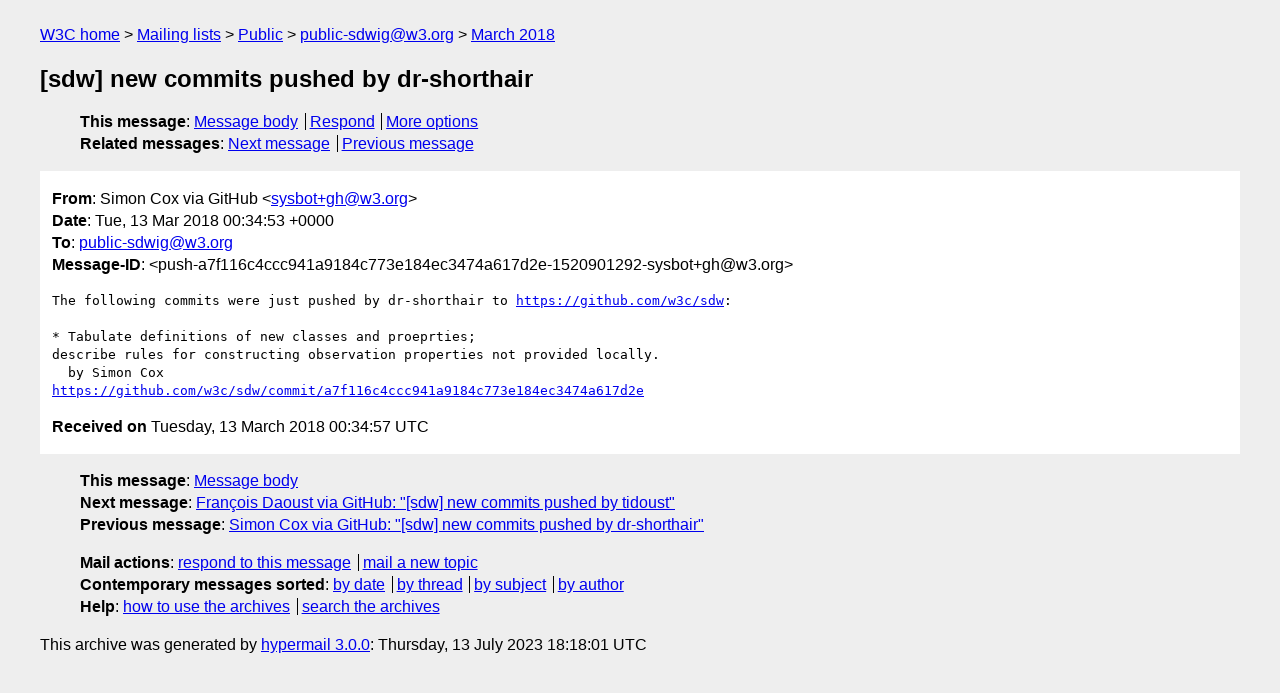

--- FILE ---
content_type: text/html
request_url: https://lists.w3.org/Archives/Public/public-sdwig/2018Mar/0061.html
body_size: 1416
content:
<!DOCTYPE html>
<html xmlns="http://www.w3.org/1999/xhtml" lang="en">
<head>
<meta charset="utf-8" />
<meta name="viewport" content="width=device-width, initial-scale=1" />
<meta name="generator" content="hypermail 3.0.0, see https://github.com/hypermail-project/hypermail/" />
<title>[sdw] new commits pushed by dr-shorthair from Simon Cox via GitHub on 2018-03-13 (public-sdwig@w3.org from March 2018)</title>
<meta name="Author" content="Simon Cox via GitHub (sysbot+gh&#x40;&#0119;&#0051;&#0046;&#0111;&#0114;&#0103;)" />
<meta name="Subject" content="[sdw] new commits pushed by dr-shorthair" />
<meta name="Date" content="2018-03-13" />
<link rel="stylesheet" title="Normal view" href="/assets/styles/public.css" />
<link rel="help" href="/Help/" />
<link rel="start" href="../" title="public-sdwig@w3.org archives" />
<script defer="defer" src="/assets/js/archives.js"></script>
</head>
<body class="message">
<header class="head">
<nav class="breadcrumb" id="upper">
  <ul>
    <li><a href="https://www.w3.org/">W3C home</a></li>
    <li><a href="/">Mailing lists</a></li>
    <li><a href="../../">Public</a></li>
    <li><a href="../" rel="start">public-sdwig@w3.org</a></li>
    <li><a href="./" rel="contents">March 2018</a></li>
  </ul>
</nav>
<h1>[sdw] new commits pushed by dr-shorthair</h1>
<!-- received="Tue Mar 13 00:34:57 2018" -->
<!-- isoreceived="20180313003457" -->
<!-- sent="Tue, 13 Mar 2018 00:34:53 +0000" -->
<!-- isosent="20180313003453" -->
<!-- name="Simon Cox via GitHub" -->
<!-- email="sysbot+gh&#x40;&#0119;&#0051;&#0046;&#0111;&#0114;&#0103;" -->
<!-- subject="[sdw] new commits pushed by dr-shorthair" -->
<!-- id="push-a7f116c4ccc941a9184c773e184ec3474a617d2e-1520901292-sysbot+gh@w3.org" -->
<!-- charset="utf-8" -->
<!-- expires="-1" -->
<nav id="navbar">
<ul class="links hmenu_container">
<li>
<span class="heading">This message</span>: <ul class="hmenu"><li><a href="#start" id="options1">Message body</a></li>
<li><a href="mailto:public-sdwig&#x40;&#0119;&#0051;&#0046;&#0111;&#0114;&#0103;?Subject=Re%3A%20%5Bsdw%5D%20new%20commits%20pushed%20by%20dr-shorthair&amp;In-Reply-To=%3Cpush-a7f116c4ccc941a9184c773e184ec3474a617d2e-1520901292-sysbot%2Bgh%40w3.org%3E&amp;References=%3Cpush-a7f116c4ccc941a9184c773e184ec3474a617d2e-1520901292-sysbot%2Bgh%40w3.org%3E">Respond</a></li>
<li><a href="#options3">More options</a></li>
</ul></li>
<li>
<span class="heading">Related messages</span>: <ul class="hmenu">
<!-- unext="start" -->
<li><a href="0062.html">Next message</a></li>
<li><a href="0060.html">Previous message</a></li>
<!-- unextthread="start" -->
<!-- ureply="end" -->
</ul></li>
</ul>
</nav>
</header>
<!-- body="start" -->
<main class="mail">
<ul class="headers" aria-label="message headers">
<li><span class="from">
<span class="heading">From</span>: Simon Cox via GitHub &lt;<a href="mailto:sysbot+gh&#x40;&#0119;&#0051;&#0046;&#0111;&#0114;&#0103;?Subject=Re%3A%20%5Bsdw%5D%20new%20commits%20pushed%20by%20dr-shorthair&amp;In-Reply-To=%3Cpush-a7f116c4ccc941a9184c773e184ec3474a617d2e-1520901292-sysbot%2Bgh%40w3.org%3E&amp;References=%3Cpush-a7f116c4ccc941a9184c773e184ec3474a617d2e-1520901292-sysbot%2Bgh%40w3.org%3E">sysbot+gh&#x40;&#0119;&#0051;&#0046;&#0111;&#0114;&#0103;</a>&gt;
</span></li>
<li><span class="date"><span class="heading">Date</span>: Tue, 13 Mar 2018 00:34:53 +0000</span></li>
<li><span class="to"><span class="heading">To</span>: <a href="mailto:public-sdwig&#x40;&#0119;&#0051;&#0046;&#0111;&#0114;&#0103;?Subject=Re%3A%20%5Bsdw%5D%20new%20commits%20pushed%20by%20dr-shorthair&amp;In-Reply-To=%3Cpush-a7f116c4ccc941a9184c773e184ec3474a617d2e-1520901292-sysbot%2Bgh%40w3.org%3E&amp;References=%3Cpush-a7f116c4ccc941a9184c773e184ec3474a617d2e-1520901292-sysbot%2Bgh%40w3.org%3E">public-sdwig&#x40;&#0119;&#0051;&#0046;&#0111;&#0114;&#0103;</a>
</span></li>
<li><span class="message-id"><span class="heading">Message-ID</span>: &lt;push-a7f116c4ccc941a9184c773e184ec3474a617d2e-1520901292-sysbot+gh&#x40;&#0119;&#0051;&#0046;&#0111;&#0114;&#0103;&gt;
</span></li>
</ul>
<pre id="start" class="body">
The following commits were just pushed by dr-shorthair to <a href="https://github.com/w3c/sdw">https://github.com/w3c/sdw</a>:

* Tabulate definitions of new classes and proeprties;
describe rules for constructing observation properties not provided locally.
  by Simon Cox
<a href="https://github.com/w3c/sdw/commit/a7f116c4ccc941a9184c773e184ec3474a617d2e">https://github.com/w3c/sdw/commit/a7f116c4ccc941a9184c773e184ec3474a617d2e</a>
</pre>
<p class="received"><span class="heading">Received on</span> Tuesday, 13 March 2018 00:34:57 UTC</p>
</main>
<!-- body="end" -->
<footer class="foot">
<nav id="navbarfoot">
<ul class="links hmenu_container">
<li><span class="heading">This message</span>: <span class="message_body"><a href="#start">Message body</a></span></li>
<!-- lnext="start" -->
<li><span class="heading">Next message</span>: <a href="0062.html">Fran&#0231;ois Daoust via GitHub: "[sdw] new commits pushed by tidoust"</a></li>
<li><span class="heading">Previous message</span>: <a href="0060.html">Simon Cox via GitHub: "[sdw] new commits pushed by dr-shorthair"</a></li>
<!-- lnextthread="start" -->
<!-- lreply="end" -->
</ul>
<ul class="links hmenu_container">
<li id="options3"><span class="heading">Mail actions</span>: <ul class="hmenu"><li><a href="mailto:public-sdwig&#x40;&#0119;&#0051;&#0046;&#0111;&#0114;&#0103;?Subject=Re%3A%20%5Bsdw%5D%20new%20commits%20pushed%20by%20dr-shorthair&amp;In-Reply-To=%3Cpush-a7f116c4ccc941a9184c773e184ec3474a617d2e-1520901292-sysbot%2Bgh%40w3.org%3E&amp;References=%3Cpush-a7f116c4ccc941a9184c773e184ec3474a617d2e-1520901292-sysbot%2Bgh%40w3.org%3E">respond to this message</a></li>
<li><a href="mailto:public-sdwig&#x40;&#0119;&#0051;&#0046;&#0111;&#0114;&#0103;">mail a new topic</a></li></ul></li>
<li><span class="heading">Contemporary messages sorted</span>: <ul class="hmenu"><li><a href="index.html#msg61">by date</a></li>
<li><a href="thread.html#msg61">by thread</a></li>
<li><a href="subject.html#msg61">by subject</a></li>
<li><a href="author.html#msg61">by author</a></li>
</ul></li>
<li><span class="heading">Help</span>: <ul class="hmenu">
    <li><a href="/Help/" rel="help">how to use the archives</a></li>
    <li><a href="https://www.w3.org/Search/Mail/Public/search?type-index=public-sdwig&amp;index-type=t">search the archives</a></li>
</ul>
</li>
</ul>
</nav>
<!-- trailer="footer" -->
<p class="colophon">
This archive was generated by <a href="https://github.com/hypermail-project/hypermail/">hypermail 3.0.0</a>: Thursday, 13 July 2023 18:18:01 UTC
</p>
</footer>
</body>
</html>
